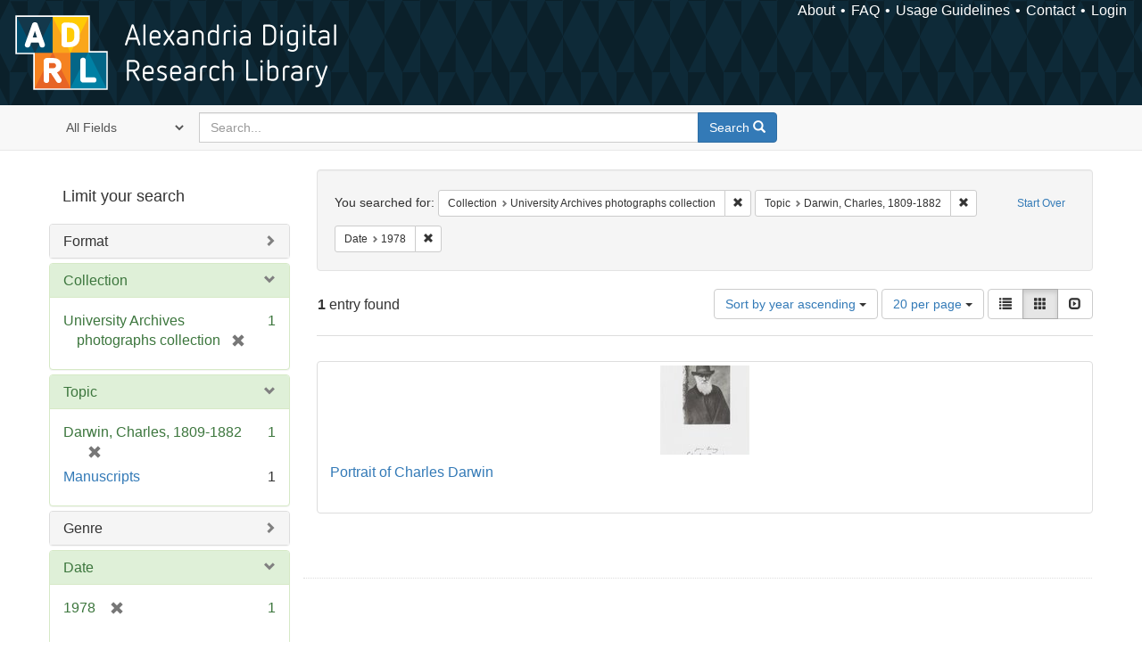

--- FILE ---
content_type: text/html; charset=utf-8
request_url: https://alexandria.ucsb.edu/catalog?f%5Bcollection_label_ssim%5D%5B%5D=University+Archives+photographs+collection&f%5Blc_subject_label_sim%5D%5B%5D=Darwin%2C+Charles%2C+1809-1882&per_page=20&range%5Byear_iim%5D%5Bbegin%5D=1978&range%5Byear_iim%5D%5Bend%5D=1978&sort=date_si+asc%2C+creator_label_si+asc&view=gallery
body_size: 30078
content:

<!DOCTYPE html>
<html lang="en" class="no-js">
  <head>
    <meta charset="utf-8">
    <meta http-equiv="Content-Type" content="text/html; charset=utf-8">

    <!-- Mobile viewport optimization h5bp.com/ad -->
    <meta name="HandheldFriendly" content="True">
    <meta name="viewport" content="width=device-width,initial-scale=1.0">

    <!-- Internet Explorer use the highest version available -->
    <meta http-equiv="X-UA-Compatible" content="IE=edge">

    <!-- Mobile IE allows us to activate ClearType technology for smoothing fonts for easy reading -->
    <!--[if IEMobile]>
      <meta http-equiv="cleartype" content="on">
    <![endif]-->

    <title>Results for “Collection: University Archives photographs collection / Topic: Darwin, Charles, 1809-1882” | Alexandria Digital Research Library</title>
    <link href="https://alexandria.ucsb.edu/catalog/opensearch.xml" title="Alexandria Digital Research Library" type="application/opensearchdescription+xml" rel="search" />
    <link rel="shortcut icon" type="image/x-icon" href="/assets/favicon-b4185c7dd08c0b4f2142c58bbcca322b3a01f50adc3413438b98be2b664bb4b6.ico" />
    <link rel="stylesheet" media="all" href="/assets/application-e8e924286cbd68948e4d4849af42ae00310008c3bd04b8b79321e5384c8caf6e.css" />
    <script src="/assets/application-93fcbd9807893525bd7266fe62b5f4950961adbb99b0b1866cb1a33e4c1b48be.js"></script>
    <meta name="csrf-param" content="authenticity_token" />
<meta name="csrf-token" content="mxqb38PaTmmP/QoBovt5BnfAkiNMpDW94Y0bNpCvVoPLJGgJaTJhxw2kvwTrvUuVtO5/nFaU1syUZCyIMkK2bA==" />
      <meta name="totalResults" content="1" />
<meta name="startIndex" content="0" />
<meta name="itemsPerPage" content="20" />

  <link rel="alternate" type="application/rss+xml" title="RSS for results" href="/catalog.rss?f%5Bcollection_label_ssim%5D%5B%5D=University+Archives+photographs+collection&amp;f%5Blc_subject_label_sim%5D%5B%5D=Darwin%2C+Charles%2C+1809-1882&amp;per_page=20&amp;range%5Byear_iim%5D%5Bbegin%5D=1978&amp;range%5Byear_iim%5D%5Bend%5D=1978&amp;sort=date_si+asc%2C+creator_label_si+asc&amp;view=gallery" />
  <link rel="alternate" type="application/atom+xml" title="Atom for results" href="/catalog.atom?f%5Bcollection_label_ssim%5D%5B%5D=University+Archives+photographs+collection&amp;f%5Blc_subject_label_sim%5D%5B%5D=Darwin%2C+Charles%2C+1809-1882&amp;per_page=20&amp;range%5Byear_iim%5D%5Bbegin%5D=1978&amp;range%5Byear_iim%5D%5Bend%5D=1978&amp;sort=date_si+asc%2C+creator_label_si+asc&amp;view=gallery" />
  <link rel="alternate" type="application/json" title="JSON" href="/catalog.json?f%5Bcollection_label_ssim%5D%5B%5D=University+Archives+photographs+collection&amp;f%5Blc_subject_label_sim%5D%5B%5D=Darwin%2C+Charles%2C+1809-1882&amp;per_page=20&amp;range%5Byear_iim%5D%5Bbegin%5D=1978&amp;range%5Byear_iim%5D%5Bend%5D=1978&amp;sort=date_si+asc%2C+creator_label_si+asc&amp;view=gallery" />


    <!-- Le HTML5 shim, for IE6-8 support of HTML5 elements -->
    <!--[if lt IE 9]>
      <script src="//html5shim.googlecode.com/svn/trunk/html5.js"></script>
    <![endif]-->
  </head>
<!-- Global site tag (gtag.js) - Google Analytics -->
<script async src="https://www.googletagmanager.com/gtag/js?id=G-RDKLZ6Y0NV"></script>
<script>
  window.dataLayer = window.dataLayer || [];
  function gtag(){dataLayer.push(arguments);}
  gtag('js', new Date());

  gtag('config', 'G-RDKLZ6Y0NV');
</script>
<body class="blacklight-catalog blacklight-catalog-index">
  <nav class="navbar">
  <a class="navbar-logo" href="/" title="Main page">
    <img alt="ADRL logo" src="/assets/ADRL_small-cd5deedca6b312cddf5ef68bb7df8ad686f4f175495d6d33311e8ec128d1b946.png" />
    <span>Alexandria Digital Research Library</span></a>
  <nav class="menu">
<ul>
  <li><a href="/welcome/about">About</a></li>
  <li><a href="/welcome/using">FAQ</a></li>
  <li><a href="/welcome/collection-usage-guidelines">Usage Guidelines</a></li>
  <li><a href="/contact_us">Contact</a></li>


  
  
  

  <li class="login-link">
      <a href="/sign_in">Login</a>
  </li>
</ul>
</nav>

</nav>

<div id="search-navbar" class="navbar navbar-default navbar-static-top" role="navigation">
  <div class="container">
    <form class="search-query-form clearfix navbar-form" role="search" aria-label="Search" action="https://alexandria.ucsb.edu/catalog" accept-charset="UTF-8" method="get"><input name="utf8" type="hidden" value="&#x2713;" />
  <input type="hidden" name="f[collection_label_ssim][]" value="University Archives photographs collection" />
<input type="hidden" name="f[lc_subject_label_sim][]" value="Darwin, Charles, 1809-1882" />
<input type="hidden" name="per_page" value="20" />
<input type="hidden" name="range[year_iim][begin]" value="1978" />
<input type="hidden" name="range[year_iim][end]" value="1978" />
<input type="hidden" name="sort" value="date_si asc, creator_label_si asc" />
<input type="hidden" name="view" value="gallery" />
  <div class="input-group">
      <span class="input-group-addon for-search-field">
        <label for="search_field" class="sr-only">Search in</label>
        <select name="search_field" id="search_field" title="Targeted search options" class="search_field"><option value="all_fields">All Fields</option>
<option value="title">Title</option>
<option value="subject">Subject</option>
<option value="accession_number">Accession Number</option></select>
      </span>

    <label for="q" class="sr-only">search for</label>
    <input type="text" name="q" id="q" placeholder="Search..." class="search_q q form-control" data-autocomplete-enabled="false" data-autocomplete-path="/suggest" />

    <span class="input-group-btn">
      <button type="submit" class="btn btn-primary search-btn" id="search">
        <span class="submit-search-text">Search</span>
        <span class="glyphicon glyphicon-search"></span>
      </button>
    </span>
  </div>
</form>
  </div>
</div>


  <div id="ajax-modal" class="modal fade" tabindex="-1" role="dialog" aria-labelledby="modal menu" aria-hidden="true">
  <div class="modal-dialog">
    <div class="modal-content">
    </div>
  </div>
</div>


  <div id="main-container" class="container">
    <h1 class="sr-only application-heading">Alexandria Digital Research Library</h1>

    <div class="row">
  <div class="col-md-12">
    <div id="main-flashes">
      <div class="flash_messages">
</div>

    </div>
  </div>
</div>


    <div class="row">
      
  <div class="row">

    <div class="col-md-3 sidebar">
        <div id="facets" class="facets sidenav">

  <div class="top-panel-heading panel-heading">
    <button type="button" class="facets-toggle" data-toggle="collapse" data-target="#facet-panel-collapse">
      <span class="sr-only">Toggle facets</span>
      <span class="icon-bar"></span>
      <span class="icon-bar"></span>
      <span class="icon-bar"></span>
    </button>

    <h2 class='facets-heading'>
      Limit your search
    </h2>
  </div>

  <div id="facet-panel-collapse" class="collapse panel-group">
    <div class="panel panel-default facet_limit blacklight-work_type_label_sim ">
  <div class="collapsed collapse-toggle panel-heading" aria-expanded="false" data-toggle="collapse" data-target="#facet-work_type_label_sim">
    <h3 class="panel-title facet-field-heading">
      <a data-turbolinks="false" data-no-turbolink="true" href="#">Format</a>
    </h3>
  </div>
  <div id="facet-work_type_label_sim" class="panel-collapse facet-content collapse">
    <div class="panel-body">
      <ul class="facet-values list-unstyled">
  <li><span class="facet-label"><a class="facet_select" href="/catalog?f%5Bcollection_label_ssim%5D%5B%5D=University+Archives+photographs+collection&amp;f%5Blc_subject_label_sim%5D%5B%5D=Darwin%2C+Charles%2C+1809-1882&amp;f%5Bwork_type_label_sim%5D%5B%5D=Still+Image&amp;per_page=20&amp;range%5Byear_iim%5D%5Bbegin%5D=1978&amp;range%5Byear_iim%5D%5Bend%5D=1978&amp;sort=date_si+asc%2C+creator_label_si+asc&amp;view=gallery">Still Image</a></span><span class="facet-count">1</span></li>

</ul>

    </div>
  </div>
</div>

<div class="panel panel-default facet_limit blacklight-collection_label_ssim facet_limit-active">
  <div class=" collapse-toggle panel-heading" aria-expanded="false" data-toggle="collapse" data-target="#facet-collection_label_ssim">
    <h3 class="panel-title facet-field-heading">
      <a data-turbolinks="false" data-no-turbolink="true" href="#">Collection</a>
    </h3>
  </div>
  <div id="facet-collection_label_ssim" class="panel-collapse facet-content in">
    <div class="panel-body">
      <ul class="facet-values list-unstyled">
  <li><span class="facet-label"><span class="selected">University Archives photographs collection</span><a class="remove" href="/catalog?f%5Blc_subject_label_sim%5D%5B%5D=Darwin%2C+Charles%2C+1809-1882&amp;per_page=20&amp;range%5Byear_iim%5D%5Bbegin%5D=1978&amp;range%5Byear_iim%5D%5Bend%5D=1978&amp;sort=date_si+asc%2C+creator_label_si+asc&amp;view=gallery"><span class="glyphicon glyphicon-remove"></span><span class="sr-only">[remove]</span></a></span><span class="selected facet-count">1</span></li>

</ul>

    </div>
  </div>
</div>

<div class="panel panel-default facet_limit blacklight-lc_subject_label_sim facet_limit-active">
  <div class=" collapse-toggle panel-heading" aria-expanded="false" data-toggle="collapse" data-target="#facet-lc_subject_label_sim">
    <h3 class="panel-title facet-field-heading">
      <a data-turbolinks="false" data-no-turbolink="true" href="#">Topic</a>
    </h3>
  </div>
  <div id="facet-lc_subject_label_sim" class="panel-collapse facet-content in">
    <div class="panel-body">
      <ul class="facet-values list-unstyled">
  <li><span class="facet-label"><span class="selected">Darwin, Charles, 1809-1882</span><a class="remove" href="/catalog?f%5Bcollection_label_ssim%5D%5B%5D=University+Archives+photographs+collection&amp;per_page=20&amp;range%5Byear_iim%5D%5Bbegin%5D=1978&amp;range%5Byear_iim%5D%5Bend%5D=1978&amp;sort=date_si+asc%2C+creator_label_si+asc&amp;view=gallery"><span class="glyphicon glyphicon-remove"></span><span class="sr-only">[remove]</span></a></span><span class="selected facet-count">1</span></li><li><span class="facet-label"><a class="facet_select" href="/catalog?f%5Bcollection_label_ssim%5D%5B%5D=University+Archives+photographs+collection&amp;f%5Blc_subject_label_sim%5D%5B%5D=Darwin%2C+Charles%2C+1809-1882&amp;f%5Blc_subject_label_sim%5D%5B%5D=Manuscripts&amp;per_page=20&amp;range%5Byear_iim%5D%5Bbegin%5D=1978&amp;range%5Byear_iim%5D%5Bend%5D=1978&amp;sort=date_si+asc%2C+creator_label_si+asc&amp;view=gallery">Manuscripts</a></span><span class="facet-count">1</span></li>

</ul>

    </div>
  </div>
</div>

<div class="panel panel-default facet_limit blacklight-form_of_work_label_sim ">
  <div class="collapsed collapse-toggle panel-heading" aria-expanded="false" data-toggle="collapse" data-target="#facet-form_of_work_label_sim">
    <h3 class="panel-title facet-field-heading">
      <a data-turbolinks="false" data-no-turbolink="true" href="#">Genre</a>
    </h3>
  </div>
  <div id="facet-form_of_work_label_sim" class="panel-collapse facet-content collapse">
    <div class="panel-body">
      <ul class="facet-values list-unstyled">
  <li><span class="facet-label"><a class="facet_select" href="/catalog?f%5Bcollection_label_ssim%5D%5B%5D=University+Archives+photographs+collection&amp;f%5Bform_of_work_label_sim%5D%5B%5D=photographic+prints&amp;f%5Blc_subject_label_sim%5D%5B%5D=Darwin%2C+Charles%2C+1809-1882&amp;per_page=20&amp;range%5Byear_iim%5D%5Bbegin%5D=1978&amp;range%5Byear_iim%5D%5Bend%5D=1978&amp;sort=date_si+asc%2C+creator_label_si+asc&amp;view=gallery">photographic prints</a></span><span class="facet-count">1</span></li><li><span class="facet-label"><a class="facet_select" href="/catalog?f%5Bcollection_label_ssim%5D%5B%5D=University+Archives+photographs+collection&amp;f%5Bform_of_work_label_sim%5D%5B%5D=photographs&amp;f%5Blc_subject_label_sim%5D%5B%5D=Darwin%2C+Charles%2C+1809-1882&amp;per_page=20&amp;range%5Byear_iim%5D%5Bbegin%5D=1978&amp;range%5Byear_iim%5D%5Bend%5D=1978&amp;sort=date_si+asc%2C+creator_label_si+asc&amp;view=gallery">photographs</a></span><span class="facet-count">1</span></li><li><span class="facet-label"><a class="facet_select" href="/catalog?f%5Bcollection_label_ssim%5D%5B%5D=University+Archives+photographs+collection&amp;f%5Bform_of_work_label_sim%5D%5B%5D=portraits&amp;f%5Blc_subject_label_sim%5D%5B%5D=Darwin%2C+Charles%2C+1809-1882&amp;per_page=20&amp;range%5Byear_iim%5D%5Bbegin%5D=1978&amp;range%5Byear_iim%5D%5Bend%5D=1978&amp;sort=date_si+asc%2C+creator_label_si+asc&amp;view=gallery">portraits</a></span><span class="facet-count">1</span></li>

</ul>

    </div>
  </div>
</div>

<div class="panel panel-default facet_limit blacklight-year_iim facet_limit-active">
  <div class=" collapse-toggle panel-heading" aria-expanded="false" data-toggle="collapse" data-target="#facet-year_iim">
    <h3 class="panel-title facet-field-heading">
      <a data-turbolinks="false" data-no-turbolink="true" href="#">Date</a>
    </h3>
  </div>
  <div id="facet-year_iim" class="panel-collapse facet-content in">
    <div class="panel-body">
      
<div class="limit_content range_limit">
    <ul class="current list-unstyled facet-values">
      <li class="selected">
        <span class="facet-label">
          <span class="selected"><span class='single'>1978</span></span>
           <a class="remove" title="remove" href="/catalog?f%5Bcollection_label_ssim%5D%5B%5D=University+Archives+photographs+collection&amp;f%5Blc_subject_label_sim%5D%5B%5D=Darwin%2C+Charles%2C+1809-1882&amp;per_page=20&amp;sort=date_si+asc%2C+creator_label_si+asc&amp;view=gallery">
            <span class="glyphicon glyphicon-remove"></span>
            <span class="sr-only">[remove]</span>
</a>        </span>
        <span class="selected facet-count">1</span>
      </li>
    </ul>


    <form class="range_limit subsection form-inline range_year_iim" action="https://alexandria.ucsb.edu/catalog" accept-charset="UTF-8" method="get"><input name="utf8" type="hidden" value="&#x2713;" />
      <input type="hidden" name="f[collection_label_ssim][]" value="University Archives photographs collection" />
<input type="hidden" name="f[lc_subject_label_sim][]" value="Darwin, Charles, 1809-1882" />
<input type="hidden" name="per_page" value="20" />
<input type="hidden" name="range[year_iim][begin]" value="1978" />
<input type="hidden" name="range[year_iim][end]" value="1978" />
<input type="hidden" name="sort" value="date_si asc, creator_label_si asc" />
<input type="hidden" name="view" value="gallery" />

      <!-- we need to include a dummy search_field parameter if none exists,
           to trick blacklight into displaying actual search results instead
           of home page. Not a great solution, but easiest for now. -->
        <input type="hidden" name="search_field" id="search_field" value="dummy_range" />

      <label class="sr-only" for="range_year_iim_begin">Date range begin</label><input type="text" name="range[year_iim][begin]" id="range_year_iim_begin" value="1978" class="form-control range_begin" /> – <label class="sr-only" for="range_year_iim_end">Date range end</label><input type="text" name="range[year_iim][end]" id="range_year_iim_end" value="1978" class="form-control range_end" />
      <input type="submit" name="commit" value="Limit" class="submit btn btn-secondary" data-disable-with="Limit" />
</form>
  <!-- no results profile if missing is selected -->
    <!-- you can hide this if you want, but it has to be on page if you want
         JS slider and calculated facets to show up, JS sniffs it. -->
    <div class="profile">
          <!-- No stats information found for field  in search response -->

          <p class="range subsection slider_js">
            Current results range from <span class="min">1962</span> to <span class="max">1995</span>
          </p>

            <div class="distribution subsection chart_js">
              <!-- if  we already fetched segments from solr, display them
                   here. Otherwise, display a link to fetch them, which JS
                   will AJAX fetch.  -->

                 
<ul class="facet-values list-unstyled">
    <li>
        <span class="facet-label">
            <a class="facet_select" href="/catalog?f%5Bcollection_label_ssim%5D%5B%5D=University+Archives+photographs+collection&amp;f%5Blc_subject_label_sim%5D%5B%5D=Darwin%2C+Charles%2C+1809-1882&amp;per_page=20&amp;range%5Byear_iim%5D%5Bbegin%5D=1978&amp;range%5Byear_iim%5D%5Bend%5D=1978&amp;sort=date_si+asc%2C+creator_label_si+asc&amp;view=gallery"><span class="from">1978</span> to <span class="to">1978</span></a> 
        </span>
        <span class="count facet-count">1</span>
    </li>
</ul>


            </div>



    </div>
</div>

    </div>
  </div>
</div>

<div class="panel panel-default facet_limit blacklight-sub_location_sim ">
  <div class="collapsed collapse-toggle panel-heading" aria-expanded="false" data-toggle="collapse" data-target="#facet-sub_location_sim">
    <h3 class="panel-title facet-field-heading">
      <a data-turbolinks="false" data-no-turbolink="true" href="#">Library Location</a>
    </h3>
  </div>
  <div id="facet-sub_location_sim" class="panel-collapse facet-content collapse">
    <div class="panel-body">
      <ul class="facet-values list-unstyled">
  <li><span class="facet-label"><a class="facet_select" href="/catalog?f%5Bcollection_label_ssim%5D%5B%5D=University+Archives+photographs+collection&amp;f%5Blc_subject_label_sim%5D%5B%5D=Darwin%2C+Charles%2C+1809-1882&amp;f%5Bsub_location_sim%5D%5B%5D=Department+of+Special+Research+Collections&amp;per_page=20&amp;range%5Byear_iim%5D%5Bbegin%5D=1978&amp;range%5Byear_iim%5D%5Bend%5D=1978&amp;sort=date_si+asc%2C+creator_label_si+asc&amp;view=gallery">Department of Special Research Collections</a></span><span class="facet-count">1</span></li>

</ul>

    </div>
  </div>
</div>

<div class="panel panel-default facet_limit blacklight-license_label_sim ">
  <div class="collapsed collapse-toggle panel-heading" aria-expanded="false" data-toggle="collapse" data-target="#facet-license_label_sim">
    <h3 class="panel-title facet-field-heading">
      <a data-turbolinks="false" data-no-turbolink="true" href="#">Rights</a>
    </h3>
  </div>
  <div id="facet-license_label_sim" class="panel-collapse facet-content collapse">
    <div class="panel-body">
      <ul class="facet-values list-unstyled">
  <li><span class="facet-label"><a class="facet_select" href="/catalog?f%5Bcollection_label_ssim%5D%5B%5D=University+Archives+photographs+collection&amp;f%5Blc_subject_label_sim%5D%5B%5D=Darwin%2C+Charles%2C+1809-1882&amp;f%5Blicense_label_sim%5D%5B%5D=Copyright+Not+Evaluated&amp;per_page=20&amp;range%5Byear_iim%5D%5Bbegin%5D=1978&amp;range%5Byear_iim%5D%5Bend%5D=1978&amp;sort=date_si+asc%2C+creator_label_si+asc&amp;view=gallery">Copyright Not Evaluated</a></span><span class="facet-count">1</span></li>

</ul>

    </div>
  </div>
</div>

  </div>
</div>


    </div>

      <div class="col-md-9 ">
      

<div id="content">
  <h2 class="sr-only top-content-title">Search Constraints</h2>






      <div id="appliedParams" class="clearfix constraints-container">
        <div class="pull-right">
          <a class="catalog_startOverLink btn btn-sm btn-text" id="startOverLink" href="/catalog?view=gallery">Start Over</a>
        </div>
        <span class="constraints-label">You searched for:</span>
        
<span class="btn-group appliedFilter constraint filter filter-collection_label_ssim">
  <span class="constraint-value btn btn-sm btn-default btn-disabled">
      <span class="filterName">Collection</span>
      <span class="filterValue" title="University Archives photographs collection">University Archives photographs collection</span>
  </span>

    <a class="btn btn-default btn-sm remove dropdown-toggle" href="/catalog?f%5Blc_subject_label_sim%5D%5B%5D=Darwin%2C+Charles%2C+1809-1882&amp;per_page=20&amp;range%5Byear_iim%5D%5Bbegin%5D=1978&amp;range%5Byear_iim%5D%5Bend%5D=1978&amp;sort=date_si+asc%2C+creator_label_si+asc&amp;view=gallery"><span class="glyphicon glyphicon-remove"></span><span class="sr-only">Remove constraint Collection: University Archives photographs collection</span></a>
</span>


<span class="btn-group appliedFilter constraint filter filter-lc_subject_label_sim">
  <span class="constraint-value btn btn-sm btn-default btn-disabled">
      <span class="filterName">Topic</span>
      <span class="filterValue" title="Darwin, Charles, 1809-1882">Darwin, Charles, 1809-1882</span>
  </span>

    <a class="btn btn-default btn-sm remove dropdown-toggle" href="/catalog?f%5Bcollection_label_ssim%5D%5B%5D=University+Archives+photographs+collection&amp;per_page=20&amp;range%5Byear_iim%5D%5Bbegin%5D=1978&amp;range%5Byear_iim%5D%5Bend%5D=1978&amp;sort=date_si+asc%2C+creator_label_si+asc&amp;view=gallery"><span class="glyphicon glyphicon-remove"></span><span class="sr-only">Remove constraint Topic: Darwin, Charles, 1809-1882</span></a>
</span>

<span class="btn-group appliedFilter constraint ">
  <span class="constraint-value btn btn-sm btn-default btn-disabled">
      <span class="filterName">Date</span>
      <span class="filterValue" title="<span class='single'>1978</span>"><span class='single'>1978</span></span>
  </span>

    <a class="btn btn-default btn-sm remove dropdown-toggle" href="/catalog?f%5Bcollection_label_ssim%5D%5B%5D=University+Archives+photographs+collection&amp;f%5Blc_subject_label_sim%5D%5B%5D=Darwin%2C+Charles%2C+1809-1882&amp;per_page=20&amp;sort=date_si+asc%2C+creator_label_si+asc&amp;view=gallery"><span class="glyphicon glyphicon-remove"></span><span class="sr-only">Remove constraint Date: &lt;span class=&#39;single&#39;&gt;1978&lt;/span&gt;</span></a>
</span>

      </div>


<div id="sortAndPerPage" class="clearfix" role="navigation" aria-label="Results navigation">
      <div class="page_links">
      <span class="page_entries">
        <strong>1</strong> entry found
      </span>
    </div> 

  <div class="search-widgets pull-right"><div id="sort-dropdown" class="btn-group">
  <button type="button" class="btn btn-default dropdown-toggle" data-toggle="dropdown" aria-expanded="false">
      Sort by year ascending <span class="caret"></span>
  </button>

  <ul class="dropdown-menu" role="menu">
        <li role="menuitem"><a href="/catalog?f%5Bcollection_label_ssim%5D%5B%5D=University+Archives+photographs+collection&amp;f%5Blc_subject_label_sim%5D%5B%5D=Darwin%2C+Charles%2C+1809-1882&amp;per_page=20&amp;range%5Byear_iim%5D%5Bbegin%5D=1978&amp;range%5Byear_iim%5D%5Bend%5D=1978&amp;sort=score+desc%2C+date_si+desc%2C+creator_label_si+asc&amp;view=gallery">relevance</a></li>
        <li role="menuitem"><a href="/catalog?f%5Bcollection_label_ssim%5D%5B%5D=University+Archives+photographs+collection&amp;f%5Blc_subject_label_sim%5D%5B%5D=Darwin%2C+Charles%2C+1809-1882&amp;per_page=20&amp;range%5Byear_iim%5D%5Bbegin%5D=1978&amp;range%5Byear_iim%5D%5Bend%5D=1978&amp;sort=date_si+asc%2C+creator_label_si+asc&amp;view=gallery">year ascending</a></li>
        <li role="menuitem"><a href="/catalog?f%5Bcollection_label_ssim%5D%5B%5D=University+Archives+photographs+collection&amp;f%5Blc_subject_label_sim%5D%5B%5D=Darwin%2C+Charles%2C+1809-1882&amp;per_page=20&amp;range%5Byear_iim%5D%5Bbegin%5D=1978&amp;range%5Byear_iim%5D%5Bend%5D=1978&amp;sort=date_si+desc%2C+creator_label_si+asc&amp;view=gallery">year descending</a></li>
        <li role="menuitem"><a href="/catalog?f%5Bcollection_label_ssim%5D%5B%5D=University+Archives+photographs+collection&amp;f%5Blc_subject_label_sim%5D%5B%5D=Darwin%2C+Charles%2C+1809-1882&amp;per_page=20&amp;range%5Byear_iim%5D%5Bbegin%5D=1978&amp;range%5Byear_iim%5D%5Bend%5D=1978&amp;sort=creator_label_si+asc%2C+date_si+asc&amp;view=gallery">creator ascending</a></li>
        <li role="menuitem"><a href="/catalog?f%5Bcollection_label_ssim%5D%5B%5D=University+Archives+photographs+collection&amp;f%5Blc_subject_label_sim%5D%5B%5D=Darwin%2C+Charles%2C+1809-1882&amp;per_page=20&amp;range%5Byear_iim%5D%5Bbegin%5D=1978&amp;range%5Byear_iim%5D%5Bend%5D=1978&amp;sort=creator_label_si+desc%2C+date_si+asc&amp;view=gallery">creator descending</a></li>
  </ul>
</div>


  <span class="sr-only">Number of results to display per page</span>
<div id="per_page-dropdown" class="btn-group">
  <button type="button" class="btn btn-default dropdown-toggle" data-toggle="dropdown" aria-expanded="false">
    20 per page <span class="caret"></span>
  </button>
  <ul class="dropdown-menu" role="menu">
      <li role="menuitem"><a href="/catalog?f%5Bcollection_label_ssim%5D%5B%5D=University+Archives+photographs+collection&amp;f%5Blc_subject_label_sim%5D%5B%5D=Darwin%2C+Charles%2C+1809-1882&amp;per_page=10&amp;range%5Byear_iim%5D%5Bbegin%5D=1978&amp;range%5Byear_iim%5D%5Bend%5D=1978&amp;sort=date_si+asc%2C+creator_label_si+asc&amp;view=gallery">10<span class="sr-only"> per page</span></a></li>
      <li role="menuitem"><a href="/catalog?f%5Bcollection_label_ssim%5D%5B%5D=University+Archives+photographs+collection&amp;f%5Blc_subject_label_sim%5D%5B%5D=Darwin%2C+Charles%2C+1809-1882&amp;per_page=20&amp;range%5Byear_iim%5D%5Bbegin%5D=1978&amp;range%5Byear_iim%5D%5Bend%5D=1978&amp;sort=date_si+asc%2C+creator_label_si+asc&amp;view=gallery">20<span class="sr-only"> per page</span></a></li>
      <li role="menuitem"><a href="/catalog?f%5Bcollection_label_ssim%5D%5B%5D=University+Archives+photographs+collection&amp;f%5Blc_subject_label_sim%5D%5B%5D=Darwin%2C+Charles%2C+1809-1882&amp;per_page=50&amp;range%5Byear_iim%5D%5Bbegin%5D=1978&amp;range%5Byear_iim%5D%5Bend%5D=1978&amp;sort=date_si+asc%2C+creator_label_si+asc&amp;view=gallery">50<span class="sr-only"> per page</span></a></li>
      <li role="menuitem"><a href="/catalog?f%5Bcollection_label_ssim%5D%5B%5D=University+Archives+photographs+collection&amp;f%5Blc_subject_label_sim%5D%5B%5D=Darwin%2C+Charles%2C+1809-1882&amp;per_page=100&amp;range%5Byear_iim%5D%5Bbegin%5D=1978&amp;range%5Byear_iim%5D%5Bend%5D=1978&amp;sort=date_si+asc%2C+creator_label_si+asc&amp;view=gallery">100<span class="sr-only"> per page</span></a></li>
  </ul>
</div>

<div class="view-type">
  <span class="sr-only">View results as: </span>
  <div class="view-type-group btn-group">
      <a title="List" class="btn btn-default view-type-list " href="/catalog?f%5Bcollection_label_ssim%5D%5B%5D=University+Archives+photographs+collection&amp;f%5Blc_subject_label_sim%5D%5B%5D=Darwin%2C+Charles%2C+1809-1882&amp;per_page=20&amp;range%5Byear_iim%5D%5Bbegin%5D=1978&amp;range%5Byear_iim%5D%5Bend%5D=1978&amp;sort=date_si+asc%2C+creator_label_si+asc&amp;view=list">
        <span class="glyphicon glyphicon-list view-icon-list"></span>
        <span class="caption">List</span>
</a>      <a title="Gallery" class="btn btn-default view-type-gallery active" href="/catalog?f%5Bcollection_label_ssim%5D%5B%5D=University+Archives+photographs+collection&amp;f%5Blc_subject_label_sim%5D%5B%5D=Darwin%2C+Charles%2C+1809-1882&amp;per_page=20&amp;range%5Byear_iim%5D%5Bbegin%5D=1978&amp;range%5Byear_iim%5D%5Bend%5D=1978&amp;sort=date_si+asc%2C+creator_label_si+asc&amp;view=gallery">
        <span class="glyphicon glyphicon-gallery view-icon-gallery"></span>
        <span class="caption">Gallery</span>
</a>      <a title="Slideshow" class="btn btn-default view-type-slideshow " href="/catalog?f%5Bcollection_label_ssim%5D%5B%5D=University+Archives+photographs+collection&amp;f%5Blc_subject_label_sim%5D%5B%5D=Darwin%2C+Charles%2C+1809-1882&amp;per_page=20&amp;range%5Byear_iim%5D%5Bbegin%5D=1978&amp;range%5Byear_iim%5D%5Bend%5D=1978&amp;sort=date_si+asc%2C+creator_label_si+asc&amp;view=slideshow">
        <span class="glyphicon glyphicon-slideshow view-icon-slideshow"></span>
        <span class="caption">Slideshow</span>
</a>  </div>
</div>
</div>
</div>


<h2 class="sr-only">Search Results</h2>

  <div id="documents" class="row gallery">
  <div class="document col-xs-6 col-md-3">
  <div class="thumbnail">
    <a data-context-href="/catalog/f30g3k6g/track?counter=1&amp;per_page=20&amp;search_id=636707484" href="/lib/ark:/48907/f30g3k6g"><img src="/image-service/br86b4177%2Ffiles%2Fe8fddf17-28f4-45d3-9710-34ffc60fcf04/square/100,/0/default.jpg" alt="Default" /></a>
    <div class="caption">
      <div class="documentHeader row">

  <h3 class="index_title document-title-heading">
    <a data-context-href="/catalog/f30g3k6g/track?per_page=20&amp;search_id=636707484" href="/lib/ark:/48907/f30g3k6g">Portrait of Charles Darwin</a>
  </h3>
  

</div>

<dl class="document-metadata dl-horizontal dl-invert">

	    <dt class="blacklight-work_type_label_tesim">Format:</dt>
	    <dd class="blacklight-work_type_label_tesim">Still Image</dd>
	    <dt class="blacklight-collection_label_ssim">Collection:</dt>
	    <dd class="blacklight-collection_label_ssim">University Archives photographs collection</dd>
	    <dt class="blacklight-created_ssm">Creation Date:</dt>
	    <dd class="blacklight-created_ssm">[circa 1962-1995]</dd>

</dl>

    </div>
  </div>
</div>

</div>




</div>

    </div>


  </div>


    </div>
  </div>

  <footer>
  <div class="meta-adrl">
    <div class="copyright">
      Copyright 2014–2026 The Regents of the University of California, All Rights Reserved.
    </div>
    <div class="version">
      Version master updated 08 March 2023
    </div>
  </div>

  <div class="meta-ucsb">
    <div class="logo-link">
      <a href="http://www.library.ucsb.edu">
        <img src="/assets/UCSB_Library_Logo_White-c886d0ca489e0f169315cba66eb27cb5fc6700f3e7aad9c0b463229fc5a316f6.png"
             srcset="/assets/UCSB_Library_Logo_White@2x-b6f4b4f8960266c3da105738935511e017442275c3f22a8b8c038710338b8997.png 2x">
</a>    </div>

    <div>
      <a href="http://www.ucsb.edu">
        <p><strong>UC Santa Barbara Library</strong><br>
          Santa Barbara, California 93106-9010<br>
          (805) 893-2478</p>
</a>    </div>
  </div>
</footer>

  </body>
</html>

